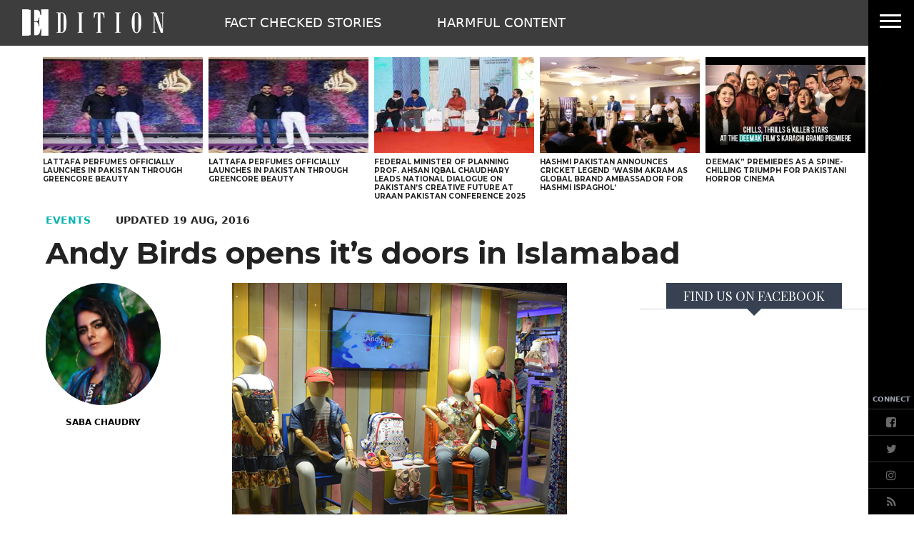

--- FILE ---
content_type: text/html; charset=UTF-8
request_url: https://www.edition.pk/news/1004262/andy-birds-opens-its-doors-in-islamabad
body_size: 16049
content:
<!DOCTYPE html>
<html lang="en">

<head>
        
    <!-- meta -->
    <meta charset="utf-8">
    <meta name="viewport" content="width=device-width,minimum-scale=1,initial-scale=1">
    <!--[if IE]> <meta http-equiv="X-UA-Compatible" content="IE=edge" /> <![endif]-->
    <title>Andy Birds opens it&rsquo;s doors in Islamabad - Edition</title> 
     <meta name='subject' content='Pakistan&rsquo;s premium Beauty and Fashion Blog' /> 
     <meta name='description' content='From babies in beanies to teens in casual boots, Andy Birds offers an exemplary range of kids wear, footwear and accessories to dress up your child for every event.Inspired by the Italian fashion and graffiti-style graphics, the brand is ready to make new' /> 
     <meta property='fb:app_id' content='2561083540834868' />  
     <meta property='og:locale' content='en_US' /> 
     <link rel='canonical' href='https://www.edition.pk/andy-birds-opens-its-doors-in-islamabad/' />  
     <link rel='amphtml' href='https://www.edition.pk/news/amp/1004262' />       
    <meta name='twitter:url' content='https://www.edition.pk/andy-birds-opens-its-doors-in-islamabad/' />  
    <meta name='twitter:title' content='Andy Birds opens it&rsquo;s doors in Islamabad' /> 
    <meta name='twitter:description' content='From babies in beanies to teens in casual boots, Andy Birds offers an exemplary range of kids wear, footwear and accessories to dress up your child for every event.Inspired by the Italian fashion and graffiti-style graphics, the brand is ready to make new' />
    
    <meta property='og:site_name' content='Edition.pk' /> 
    <meta property='og:url' content='https://www.edition.pk/andy-birds-opens-its-doors-in-islamabad/' /> 
    <meta property='og:type' content='article' /> 
    <meta property='og:title' content='Andy Birds opens it&rsquo;s doors in Islamabad' /> 
    <meta property='og:description' content='From babies in beanies to teens in casual boots, Andy Birds offers an exemplary range of kids wear, footwear and accessories to dress up your child for every event.Inspired by the Italian fashion and graffiti-style graphics, the brand is ready to make new' />
    
    
    <meta itemprop='title' content='Andy Birds opens it&rsquo;s doors in Islamabad' /> 
    <meta itemprop='description' content='From babies in beanies to teens in casual boots, Andy Birds offers an exemplary range of kids wear, footwear and accessories to dress up your child for every event.Inspired by the Italian fashion and graffiti-style graphics, the brand is ready to make new' />
    
    <meta name='description' content='From babies in beanies to teens in casual boots, Andy Birds offers an exemplary range of kids wear, footwear and accessories to dress up your child for every event.Inspired by the Italian fashion and graffiti-style graphics, the brand is ready to make new' />
    
     <meta property='twitter:image' content='https://i.edition.pk/wp-content/uploads/2016/07/andy-birds-2.jpg' />
     <meta property='og:image' content='https://i.edition.pk/wp-content/uploads/2016/07/andy-birds-2.jpg' />
     <meta itemprop='image' content='https://i.edition.pk/wp-content/uploads/2016/07/andy-birds-2.jpg' />
     
    <meta property='article:publisher' content='https://www.edition.pk' /> 
    <meta property='article:published_time' content='2016-07-30 02:08:37+05:00' /> 
    <meta property='article:modified_time' content='2016-08-19 02:56:19+05:00' /> 
    <meta property='article:tag' content='Store Launch' />
    <meta property='article:tag' content='Kidswear' />
    <meta property='article:tag' content='Kids Clothing' />
    <meta property='article:tag' content='Islamabad' />
    <meta property='article:tag' content='Events' />
    <meta property='article:tag' content='Children' />
    <meta property='article:tag' content='Andy Birds' />
    
    <meta name='keywords' content='Store Launch,Kidswear,Kids Clothing,Islamabad,Events,Children,Andy Birds' />
    <meta name='news_keywords' content='Store Launch,Kidswear,Kids Clothing,Islamabad,Events,Children,Andy Birds' />
    
    <meta property='article:author' content='https://www.edition.pk/authors/2/saba-chaudry' /> 
    <meta name='author' content='Saba Chaudry' /> 
    
    
    <!-- Google tag (gtag.js) -->
    <script async src="https://www.googletagmanager.com/gtag/js?id=G-W6M5496JZB"></script>
    <script>
        window.dataLayer = window.dataLayer || [];
        window.googletag = window.googletag || {cmd: []};
        function gtag(){dataLayer.push(arguments);}
        gtag('js', new Date());
        gtag('config', 'G-W6M5496JZB', {
           send_page_view: false
       });
    </script>
    <script data-infinite='true'>
        gtag('event', 'page_view', {
            "Categories": ["Home"],"Author": "Saba Chaudry-2","Authors": ["Saba Chaudry-2"],"Tag": ["Store Launch","Kidswear","Kids Clothing","Islamabad","Events","Children","Andy Birds"],"PublishedDate": 1469826517,"UpdatedDate": 1471557379,"ArticleAge": 298693216,"ArticleAgeRanges": "10+ days","ArticleType": "Default","ArticleWordCount": 51,"ArticleWordCountRanges": "200 words",
            "non_interaction": true
        });
    </script>
    
<script type="application/ld+json">
    {"@context":"http://schema.org","@graph":[{"@type":"Organization","@id":"https://www.edition.pk/#organization","logo":"https://www.edition.pk/_img/logo.png","description":"From babies in beanies to teens in casual boots, Andy Birds offers an exemplary range of kids wear, footwear and accessories to dress up your child for every event.Inspired by the Italian fashion and graffiti-style graphics, the brand is ready to make new","name":"Edition.pk","url":"https://www.edition.pk","sameAs":["https://www.facebook.com/edition.pk","https://twitter.com/EditionPK","https://www.instagram.com/edition.pk/"],"potentialAction":{"@type":"SearchAction","target":"https://www.edition.pk/search?cx=016184311056644083324:keklfhubwrv&ie=UTF-8&q={search_term_string}","query-input":"required name=search_term_string"},"address":{"@type":"PostalAddress","addressLocality":"Karachi","addressRegion":"Sindh","addressCountry":"PK"}}]}
</script>    <script type="application/ld+json">
        {"@context":"http://schema.org","@type":"NewsArticle","url":"https://www.edition.pk","publisher":{"@context":"http://schema.org","@type":"Organization","name":"Edition.pk","url":"https://www.edition.pk","sameAs":["https://www.facebook.com/edition.pk","https://twitter.com/EditionPK","https://www.instagram.com/edition.pk/"],"logo":{"@context":"http://schema.org","@type":"ImageObject","url":"https://www.edition.pk/_img/logo.png"}},"copyrightYear":"2026","image":[],"mainEntityOfPage":"https://www.edition.pk/andy-birds-opens-its-doors-in-islamabad/","headline":"Andy Birds opens it&rsquo;s doors in Islamabad","description":"From babies in beanies to teens in casual boots, Andy Birds offers an exemplary range of kids wear, footwear and accessories to dress up your child for every event.Inspired by the Italian fashion and graffiti-style graphics, the brand is ready to make new","datePublished":"2016-07-30T02:08:37+05:00","dateModified":"2016-08-19T02:56:19+05:00","author":[{"@context":"http://schema.org","@type":"Person","name":"Saba Chaudry","url":"https://www.edition.pk/authors/2/saba-chaudry"}]}
    </script>        <!-- - - - - start:counters - - - - -->
            <script type='text/javascript' data-infinite='true'>
                function runMyCounter() {
                    Counter.count([{"news":1004262},{"parent":"Events"},{"parent":"Home"},{"child":"Events.Islamabad"},{"child":"Events.Karachi"},{"child":"Events.Lahore"},{"child":"Events.Others"},{"tag":"andy-birds"},{"tag":"children"},{"tag":"events"},{"tag":"islamabad"},{"tag":"kids-clothing"},{"tag":"kidswear"},{"tag":"store-launch"},{"author":2},{"editor":0}]);
                }

                // Check the document's state
                if (document.readyState === "interactive" || document.readyState === "complete") {
                    // If already loaded, run it now
                    runMyCounter();
                } else {
                    // Otherwise, wait for the event
                    document.addEventListener("DOMContentLoaded", runMyCounter);
                }
            </script>
        <!-- - - - - end:counters - - - - -->
                
    <style type='text/css'>
    /* CRITICALCSS */
    @charset "UTF-8";@font-face{font-family:Montserrat;font-style:normal;font-weight:400;src:url(https://fonts.gstatic.com/s/montserrat/v30/JTUHjIg1_i6t8kCHKm4532VJOt5-QNFgpCtr6Hw5aX8.ttf) format('truetype')}@font-face{font-family:Montserrat;font-style:normal;font-weight:700;src:url(https://fonts.gstatic.com/s/montserrat/v30/JTUHjIg1_i6t8kCHKm4532VJOt5-QNFgpCuM73w5aX8.ttf) format('truetype')}@font-face{font-family:'Open Sans';font-style:normal;font-weight:400;font-stretch:normal;src:url(https://fonts.gstatic.com/s/opensans/v43/memSYaGs126MiZpBA-UvWbX2vVnXBbObj2OVZyOOSr4dVJWUgsjZ0B4gaVc.ttf) format('truetype')}@font-face{font-family:'Open Sans';font-style:normal;font-weight:700;font-stretch:normal;src:url(https://fonts.gstatic.com/s/opensans/v43/memSYaGs126MiZpBA-UvWbX2vVnXBbObj2OVZyOOSr4dVJWUgsg-1x4gaVc.ttf) format('truetype')}@font-face{font-family:'PT Serif';font-style:italic;font-weight:400;src:url(https://fonts.gstatic.com/s/ptserif/v18/EJRTQgYoZZY2vCFuvAFT_r21dw.ttf) format('truetype')}@font-face{font-family:'PT Serif';font-style:italic;font-weight:700;src:url(https://fonts.gstatic.com/s/ptserif/v18/EJRQQgYoZZY2vCFuvAFT9gaQZynfpQ.ttf) format('truetype')}@font-face{font-family:'PT Serif';font-style:normal;font-weight:400;src:url(https://fonts.gstatic.com/s/ptserif/v18/EJRVQgYoZZY2vCFuvAFWzro.ttf) format('truetype')}@font-face{font-family:'PT Serif';font-style:normal;font-weight:700;src:url(https://fonts.gstatic.com/s/ptserif/v18/EJRSQgYoZZY2vCFuvAnt66qSVy4.ttf) format('truetype')}@font-face{font-family:'Playfair Display';font-style:italic;font-weight:400;src:url(https://fonts.gstatic.com/s/playfairdisplay/v39/nuFRD-vYSZviVYUb_rj3ij__anPXDTnCjmHKM4nYO7KN_qiTXtHA_A.ttf) format('truetype')}@font-face{font-family:'Playfair Display';font-style:italic;font-weight:700;src:url(https://fonts.gstatic.com/s/playfairdisplay/v39/nuFRD-vYSZviVYUb_rj3ij__anPXDTnCjmHKM4nYO7KN_k-UXtHA_A.ttf) format('truetype')}@font-face{font-family:'Playfair Display';font-style:normal;font-weight:400;src:url(https://fonts.gstatic.com/s/playfairdisplay/v39/nuFvD-vYSZviVYUb_rj3ij__anPXJzDwcbmjWBN2PKdFvXDXbtY.ttf) format('truetype')}@font-face{font-family:'Playfair Display';font-style:normal;font-weight:700;src:url(https://fonts.gstatic.com/s/playfairdisplay/v39/nuFvD-vYSZviVYUb_rj3ij__anPXJzDwcbmjWBN2PKeiunDXbtY.ttf) format('truetype')}@font-face{font-family:FontAwesome;src:url('https://maxcdn.bootstrapcdn.com/font-awesome/4.7.0/fonts/fontawesome-webfont.eot?v=4.7.0');src:url('https://maxcdn.bootstrapcdn.com/font-awesome/4.7.0/fonts/fontawesome-webfont.eot?#iefix&v=4.7.0') format('embedded-opentype'),url('https://maxcdn.bootstrapcdn.com/font-awesome/4.7.0/fonts/fontawesome-webfont.woff2?v=4.7.0') format('woff2'),url('https://maxcdn.bootstrapcdn.com/font-awesome/4.7.0/fonts/fontawesome-webfont.woff?v=4.7.0') format('woff'),url('https://maxcdn.bootstrapcdn.com/font-awesome/4.7.0/fonts/fontawesome-webfont.ttf?v=4.7.0') format('truetype'),url('https://maxcdn.bootstrapcdn.com/font-awesome/4.7.0/fonts/fontawesome-webfont.svg?v=4.7.0#fontawesomeregular') format('svg');font-weight:400;font-style:normal}@font-face{font-family:NafeesNaksh;font-style:normal;font-weight:400;unicode-range:U+06??,U+0750-077f,U+fb50-fdff,U+fe70-feff;src:url(https://cdn.jsdelivr.net/npm/urdu-web-fonts@1.0.3/Nafees-Web-Naskh/fonts/Nafees-Web-Naskh.woff) format("woff")}.bottom-3\.5{bottom:.875rem}.float-none{float:none}.h-8{height:2rem}.h-full{height:100%}.w-4{width:1rem}.rounded-sm{border-radius:.125rem}.bg-center{background-position:50%}.opacity-100{opacity:1}.opacity-75{opacity:.75}.filter{filter:var(--tw-blur) var(--tw-brightness) var(--tw-contrast) var(--tw-grayscale) var(--tw-hue-rotate) var(--tw-invert) var(--tw-saturate) var(--tw-sepia) var(--tw-drop-shadow)}.text-gray-777{color:#777}.font-pt{font-family:"PT Serif",sans-serif}.template--default .social--icon{filter:grayscale(0);-webkit-filter:grayscale(0)}.template--default .social--icon img{height:40px;width:40px;max-width:inherit;border-radius:.125rem}.template--default .social--icon+.social--icon{margin-left:20px}.fa-share-square-o:before{content:"\f045"}.fa-facebook:before{content:"\f09a"}.fa-pinterest:before{content:"\f0d2"}.invisible{visibility:hidden}.h-10{height:2.5rem}.w-10{width:2.5rem}.-translate-x-40{--tw-translate-x:-10rem}.-translate-x-40{transform:translate(var(--tw-translate-x),var(--tw-translate-y)) rotate(var(--tw-rotate)) skewX(var(--tw-skew-x)) skewY(var(--tw-skew-y)) scaleX(var(--tw-scale-x)) scaleY(var(--tw-scale-y))}.p-0\.5{padding:.125rem}.text-left{text-align:left}.text-6{font-size:1.5rem}.social__item--fb{background:#3e64ad}.social__item--twitter{background:#58ccff}.social__item--pin{background:#de010d}.media--left{float:left;clear:left;margin-right:0}.float-left{float:left}.ml-1\.75{margin-left:.4375rem}.mr-1\.75{margin-right:.4375rem}.mt-1\.75{margin-top:.4375rem}.w-1\/6{width:16.666667%}.border-l{border-left-width:1px}.border-gray-200{border-color:var(--gray-200,#e5e7eb)}.pb-3\.75{padding-bottom:.9375rem}.pl-1\.75{padding-left:.4375rem}.font-opensans{font-family:Open Sans,Arial Bold,ui-sans-serif,system-ui,sans-serif,Apple Color Emoji,Segoe UI Emoji,Segoe UI Symbol,Noto Color Emoji}.text-3{font-size:.75rem}.tracking-wider{letter-spacing:.05em}@media (min-width:720px){.media--left{padding-right:.5rem}}@media (min-width:960px){.md\:float-none{float:none}.md\:ml-0{margin-left:0}.md\:mr-7{margin-right:1.75rem}.md\:mt-0{margin-top:0}.md\:block{display:block}.md\:flex{display:flex}.md\:hidden{display:none}.md\:w-3\/10{width:30%}.md\:w-full{width:100%}.md\:flex-row{flex-direction:row}.md\:flex-col{flex-direction:column}.md\:px-7\.5{padding-left:1.875rem;padding-right:1.875rem}.md\:pr-2{padding-right:.5rem}.md\:text-3{font-size:.75rem}}@media (max-width:720px){.box .media--left{float:none;margin-right:0}.box .media--left.float-left{float:left;margin-right:.5rem}}.fa{display:inline-block;font:14px/1 FontAwesome;font-size:inherit;text-rendering:auto;-webkit-font-smoothing:antialiased;-moz-osx-font-smoothing:grayscale}.fa-facebook-square:before{content:"\f082"}.fa-twitter:before{content:"\f099"}.fa-rss:before{content:"\f09e"}.fa-angle-up:before{content:"\f106"}.fa-instagram:before{content:"\f16d"}*,:after,:before{--tw-border-spacing-x:0;--tw-border-spacing-y:0;--tw-translate-x:0;--tw-translate-y:0;--tw-rotate:0;--tw-skew-x:0;--tw-skew-y:0;--tw-scale-x:1;--tw-scale-y:1;--tw-pan-x: ;--tw-pan-y: ;--tw-pinch-zoom: ;--tw-scroll-snap-strictness:proximity;--tw-gradient-from-position: ;--tw-gradient-via-position: ;--tw-gradient-to-position: ;--tw-ordinal: ;--tw-slashed-zero: ;--tw-numeric-figure: ;--tw-numeric-spacing: ;--tw-numeric-fraction: ;--tw-ring-inset: ;--tw-ring-offset-width:0px;--tw-ring-offset-color:#fff;--tw-ring-color:rgba(147,197,253,0.5);--tw-ring-offset-shadow:0 0 transparent;--tw-ring-shadow:0 0 transparent;--tw-shadow:0 0 transparent;--tw-shadow-colored:0 0 transparent;--tw-blur: ;--tw-brightness: ;--tw-contrast: ;--tw-grayscale: ;--tw-hue-rotate: ;--tw-invert: ;--tw-saturate: ;--tw-sepia: ;--tw-drop-shadow: ;--tw-backdrop-blur: ;--tw-backdrop-brightness: ;--tw-backdrop-contrast: ;--tw-backdrop-grayscale: ;--tw-backdrop-hue-rotate: ;--tw-backdrop-invert: ;--tw-backdrop-opacity: ;--tw-backdrop-saturate: ;--tw-backdrop-sepia: ;--tw-contain-size: ;--tw-contain-layout: ;--tw-contain-paint: ;--tw-contain-style: }::-webkit-backdrop{--tw-border-spacing-x:0;--tw-border-spacing-y:0;--tw-translate-x:0;--tw-translate-y:0;--tw-rotate:0;--tw-skew-x:0;--tw-skew-y:0;--tw-scale-x:1;--tw-scale-y:1;--tw-pan-x: ;--tw-pan-y: ;--tw-pinch-zoom: ;--tw-scroll-snap-strictness:proximity;--tw-gradient-from-position: ;--tw-gradient-via-position: ;--tw-gradient-to-position: ;--tw-ordinal: ;--tw-slashed-zero: ;--tw-numeric-figure: ;--tw-numeric-spacing: ;--tw-numeric-fraction: ;--tw-ring-inset: ;--tw-ring-offset-width:0px;--tw-ring-offset-color:#fff;--tw-ring-color:rgba(147,197,253,0.5);--tw-ring-offset-shadow:0 0 transparent;--tw-ring-shadow:0 0 transparent;--tw-shadow:0 0 transparent;--tw-shadow-colored:0 0 transparent;--tw-blur: ;--tw-brightness: ;--tw-contrast: ;--tw-grayscale: ;--tw-hue-rotate: ;--tw-invert: ;--tw-saturate: ;--tw-sepia: ;--tw-drop-shadow: ;--tw-backdrop-blur: ;--tw-backdrop-brightness: ;--tw-backdrop-contrast: ;--tw-backdrop-grayscale: ;--tw-backdrop-hue-rotate: ;--tw-backdrop-invert: ;--tw-backdrop-opacity: ;--tw-backdrop-saturate: ;--tw-backdrop-sepia: ;--tw-contain-size: ;--tw-contain-layout: ;--tw-contain-paint: ;--tw-contain-style: }::backdrop{--tw-border-spacing-x:0;--tw-border-spacing-y:0;--tw-translate-x:0;--tw-translate-y:0;--tw-rotate:0;--tw-skew-x:0;--tw-skew-y:0;--tw-scale-x:1;--tw-scale-y:1;--tw-pan-x: ;--tw-pan-y: ;--tw-pinch-zoom: ;--tw-scroll-snap-strictness:proximity;--tw-gradient-from-position: ;--tw-gradient-via-position: ;--tw-gradient-to-position: ;--tw-ordinal: ;--tw-slashed-zero: ;--tw-numeric-figure: ;--tw-numeric-spacing: ;--tw-numeric-fraction: ;--tw-ring-inset: ;--tw-ring-offset-width:0px;--tw-ring-offset-color:#fff;--tw-ring-color:rgba(147,197,253,0.5);--tw-ring-offset-shadow:0 0 transparent;--tw-ring-shadow:0 0 transparent;--tw-shadow:0 0 transparent;--tw-shadow-colored:0 0 transparent;--tw-blur: ;--tw-brightness: ;--tw-contrast: ;--tw-grayscale: ;--tw-hue-rotate: ;--tw-invert: ;--tw-saturate: ;--tw-sepia: ;--tw-drop-shadow: ;--tw-backdrop-blur: ;--tw-backdrop-brightness: ;--tw-backdrop-contrast: ;--tw-backdrop-grayscale: ;--tw-backdrop-hue-rotate: ;--tw-backdrop-invert: ;--tw-backdrop-opacity: ;--tw-backdrop-saturate: ;--tw-backdrop-sepia: ;--tw-contain-size: ;--tw-contain-layout: ;--tw-contain-paint: ;--tw-contain-style: }*,:after,:before{box-sizing:border-box;border:0 solid var(--gray-200,#e5e7eb)}:after,:before{--tw-content:""}:host,html{line-height:1.5;-webkit-text-size-adjust:100%;-moz-tab-size:4;-o-tab-size:4;tab-size:4;font-family:NafeesNaksh,ui-sans-serif,system-ui,sans-serif,Apple Color Emoji,Segoe UI Emoji,Segoe UI Symbol,Noto Color Emoji;font-feature-settings:normal;font-variation-settings:normal}body{margin:0;line-height:inherit}h2{font-size:inherit;font-weight:inherit}a{color:inherit;text-decoration:inherit}button,input{font-family:inherit;font-feature-settings:inherit;font-variation-settings:inherit;font-size:100%;font-weight:inherit;line-height:inherit;letter-spacing:inherit;color:inherit;margin:0;padding:0}button{text-transform:none}button{-webkit-appearance:button;background-color:transparent;background-image:none}:-moz-focusring{outline:auto}:-moz-ui-invalid{box-shadow:none}::-webkit-inner-spin-button,::-webkit-outer-spin-button{height:auto}::-webkit-search-decoration{-webkit-appearance:none}::-webkit-file-upload-button{-webkit-appearance:button;font:inherit}figure,h2{margin:0}input::-moz-placeholder{opacity:1;color:var(--gray-400,#9fa6b2)}input:-ms-input-placeholder{opacity:1;color:var(--gray-400,#9fa6b2)}iframe,img,svg{display:block;vertical-align:middle}img{max-width:100%;height:auto}[type=text]{-webkit-appearance:none;-moz-appearance:none;appearance:none;background-color:#fff;border-color:var(--gray-500,#6b7280);border-width:1px;border-radius:0;padding:.5rem .75rem;font-size:1rem;line-height:1.5rem;--tw-shadow:0 0 transparent}input::-moz-placeholder{color:var(--gray-500,#6b7280);opacity:1}input:-ms-input-placeholder{color:var(--gray-500,#6b7280);opacity:1}::-webkit-datetime-edit-fields-wrapper{padding:0}::-webkit-date-and-time-value{min-height:1.5em;text-align:inherit}::-webkit-datetime-edit{display:inline-flex}::-webkit-datetime-edit,::-webkit-datetime-edit-day-field,::-webkit-datetime-edit-hour-field,::-webkit-datetime-edit-meridiem-field,::-webkit-datetime-edit-millisecond-field,::-webkit-datetime-edit-minute-field,::-webkit-datetime-edit-month-field,::-webkit-datetime-edit-second-field,::-webkit-datetime-edit-year-field{padding-top:0;padding-bottom:0}.container{width:100%}@media (min-width:720px){.container{max-width:720px}}@media (min-width:960px){.container{max-width:960px}}@media (min-width:1280px){.container{max-width:1280px}}.container{margin-left:auto;margin-right:auto;padding-left:.5rem;padding-right:.5rem}@media (min-width:960px){.container{margin-left:auto;margin-right:auto;padding-left:1rem;padding-right:1rem}}figure.media{position:relative;clear:both;max-width:100%;overflow:hidden}.media__item{position:relative;display:block;text-align:center;padding:0 0 60%}.media__item img{position:absolute;top:0;right:0;bottom:0;left:0;margin:auto;max-height:100%;max-width:100%}.media--fill img{height:100%;width:100%}img:-moz-loading{visibility:hidden}.fixed{position:fixed}.absolute{position:absolute}.relative{position:relative}.-bottom-2\.5{bottom:-.625rem}.bottom-0{bottom:0}.left-0{left:0}.left-3\.5{left:.875rem}.left-4{left:1rem}.top-0{top:0}.top-5{top:1.25rem}.top-7{top:1.75rem}.top-9{top:2.25rem}.z-10{z-index:10}.z-20{z-index:20}.mx-auto{margin-left:auto;margin-right:auto}.-mt-1{margin-top:-.25rem}.-mt-20{margin-top:-5rem}.mb-0{margin-bottom:0}.mb-1\.75{margin-bottom:.4375rem}.mb-10{margin-bottom:2.5rem}.mb-2{margin-bottom:.5rem}.mb-3\.75{margin-bottom:.9375rem}.mb-4{margin-bottom:1rem}.mb-7\.5{margin-bottom:1.875rem}.ml-0{margin-left:0}.ml-3\.75{margin-left:.9375rem}.ml-7\.5{margin-left:1.875rem}.ml-8{margin-left:2rem}.mr-7\.5{margin-right:1.875rem}.block{display:block}.inline-block{display:inline-block}.inline{display:inline}.flex{display:flex}.inline-flex{display:inline-flex}.flow-root{display:flow-root}.grid{display:grid}.hidden{display:none}.h-16{height:4rem}.h-5{height:1.25rem}.h-6{height:1.5rem}.h-screen{height:100vh}.w-1\/2{width:50%}.w-16{width:4rem}.w-2\/3{width:66.666667%}.w-48{width:12rem}.w-6{width:1.5rem}.w-7\.5{width:1.875rem}.w-72{width:18rem}.w-80{width:20rem}.w-full{width:100%}.max-w-full{max-width:100%}.max-w-none{max-width:none}.flex-shrink-0{flex-shrink:0}.translate-y-16{--tw-translate-y:4rem}.rotate-0,.translate-y-16{transform:translate(var(--tw-translate-x),var(--tw-translate-y)) rotate(var(--tw-rotate)) skewX(var(--tw-skew-x)) skewY(var(--tw-skew-y)) scaleX(var(--tw-scale-x)) scaleY(var(--tw-scale-y))}.rotate-0{--tw-rotate:0deg}.transform{transform:translate(var(--tw-translate-x),var(--tw-translate-y)) rotate(var(--tw-rotate)) skewX(var(--tw-skew-x)) skewY(var(--tw-skew-y)) scaleX(var(--tw-scale-x)) scaleY(var(--tw-scale-y))}.flex-row{flex-direction:row}.flex-col{flex-direction:column}.items-center{align-items:center}.justify-start{justify-content:flex-start}.justify-center{justify-content:center}.overflow-hidden{overflow:hidden}.overflow-x-hidden{overflow-x:hidden}.overflow-y-hidden{overflow-y:hidden}.whitespace-nowrap{white-space:nowrap}.rounded{border-radius:.25rem}.rounded-full{border-radius:9999px}.rounded-none{border-radius:0}.border{border-width:1px}.border-b{border-bottom-width:1px}.border-b-0{border-bottom-width:0}.border-t{border-top-width:1px}.border-solid{border-style:solid}.border-gray-300{border-color:var(--gray-300,#d2d6dc)}.border-t-gray-700{border-top-color:var(--gray-700,#374151)}.bg-black{background-color:var(--black,#000)}.bg-gray-200{background-color:var(--gray-200,#e5e7eb)}.bg-gray-700{background-color:var(--gray-700,#374151)}.bg-white{background-color:var(--white,#fff)}.p-1{padding:.25rem}.p-2\.5{padding:.625rem}.p-3\.5{padding:.875rem}.p-3\.75{padding:.9375rem}.px-0{padding-left:0;padding-right:0}.px-1{padding-left:.25rem;padding-right:.25rem}.px-2{padding-left:.5rem;padding-right:.5rem}.px-3{padding-left:.75rem;padding-right:.75rem}.px-5{padding-left:1.25rem;padding-right:1.25rem}.px-6{padding-left:1.5rem;padding-right:1.5rem}.py-1\.75{padding-top:.4375rem;padding-bottom:.4375rem}.py-3{padding-top:.75rem;padding-bottom:.75rem}.py-3\.5{padding-top:.875rem;padding-bottom:.875rem}.pb-4{padding-bottom:1rem}.pl-16{padding-left:4rem}.pt-0\.5{padding-top:.125rem}.pt-2{padding-top:.5rem}.pt-20{padding-top:5rem}.pt-3\.75{padding-top:.9375rem}.text-center{text-align:center}.align-middle{vertical-align:middle}.font-playfair-display{font-family:Playfair Display,ui-serif,Georgia,Cambria,Times New Roman,Times,serif}.text-12{font-size:3rem}.text-2\.5{font-size:.625rem}.text-3\.5{font-size:.875rem}.text-4{font-size:1rem}.text-4\.5{font-size:1.125rem}.text-5{font-size:1.25rem}.text-7{font-size:1.75rem}.font-bold{font-weight:700}.font-normal{font-weight:400}.font-semibold{font-weight:600}.uppercase{text-transform:uppercase}.leading-none{line-height:1}.leading-tight{line-height:1.25}.text-gray-400{color:var(--gray-400,#9fa6b2)}.text-gray-500{color:var(--gray-500,#6b7280)}.text-white{color:var(--white,#fff)}.outline-none{outline:transparent solid 2px;outline-offset:2px}@media (min-width:720px){.sm\:mb-3\.75{margin-bottom:.9375rem}.sm\:mr-16{margin-right:4rem}.sm\:block{display:block}.sm\:grid{display:grid}.sm\:h-screen{height:100vh}.sm\:w-full{width:100%}.sm\:grid-cols-5{grid-template-columns:repeat(5,minmax(0,1fr))}.sm\:gap-2{gap:.5rem}.sm\:px-7\.5{padding-left:1.875rem;padding-right:1.875rem}.sm\:pb-1\.75{padding-bottom:.4375rem}.sm\:pr-10{padding-right:2.5rem}.sm\:text-10\.5{font-size:2.625rem}.-sm\:top-17{top:-68px}.mast{grid-template-columns:230px 1fr}.js-nav{grid-template-columns:1fr 60px}}@media (min-width:960px){.md\:float-none{float:none}.md\:ml-0{margin-left:0}.md\:mr-7{margin-right:1.75rem}.md\:mt-0{margin-top:0}.md\:block{display:block}.md\:flex{display:flex}.md\:hidden{display:none}.md\:w-full{width:100%}.md\:flex-row{flex-direction:row}.md\:flex-col{flex-direction:column}.md\:px-7\.5{padding-left:1.875rem;padding-right:1.875rem}.md\:pr-2{padding-right:.5rem}.md\:text-3{font-size:.75rem}}@media (min-width:1280px){.lg\:block{display:block}}.h-0\.75{height:3px}.opacity-95{opacity:.95}.border-t-10{border-top-width:10px}.border-r-10{border-right-width:10px}.border-l-10{border-left-width:10px}.border-r-transparent{border-right-color:transparent}.border-b-transparent{border-bottom-color:transparent}.border-l-transparent{border-left-color:transparent}.border-t-gray-700{border-top-color:#374151}.border-black-333{border-color:#333}.border-black-444{border-color:#444}.text-black-222{color:#222}.text-black-444{color:#444}.text-black-600{color:#6a6a6a}.text-gray-500{color:#ddd}.text-customGreen-100{color:#07b5b3}.bg-black-333{background-color:#333}.bg-black-555{background-color:#555}.font-montserrat{font-family:Montserrat,sans-serif}.nknav{right:-288px}
    </style>
    <link as='style' rel='preload'  href='https://www.edition.pk/_css/newskit.20260114111002.css' media='all' onload="this.onload=null;this.rel='stylesheet'">
    <noscript><link rel='stylesheet'  href='https://www.edition.pk/_css/newskit.20260114111002.css' media='all'></noscript>

    <link as='style' rel='preload'  href='https://www.edition.pk/_css/shame.20251128113722.css?id=bf9b73f8' media='all' onload="this.onload=null;this.rel='stylesheet'">
    <noscript><link rel='stylesheet'  href='https://www.edition.pk/_css/shame.20251128113722.css?id=bf9b73f8' media='all'></noscript>

    <link as='style' rel='preload'  href='https://www.edition.pk/_css/print.20251001142906.css' media='print' onload="this.onload=null;this.rel='stylesheet'">
    <noscript><link rel='stylesheet'  href='https://www.edition.pk/_css/print.20251001142906.css' media='print'></noscript>

    <link as='style' rel='preload'  href='https://fonts.googleapis.com/css?family=Montserrat:400,700|Open+Sans:400,700|PT+Serif:400,400i,700,700i|Playfair+Display:400,400i,700,700i' media='all' onload="this.onload=null;this.rel='stylesheet'">
    <noscript><link rel='stylesheet'  href='https://fonts.googleapis.com/css?family=Montserrat:400,700|Open+Sans:400,700|PT+Serif:400,400i,700,700i|Playfair+Display:400,400i,700,700i' media='all'></noscript>

    <link as='style' rel='preload'  href='https://maxcdn.bootstrapcdn.com/font-awesome/4.7.0/css/font-awesome.min.css' media='all' onload="this.onload=null;this.rel='stylesheet'">
    <noscript><link rel='stylesheet'  href='https://maxcdn.bootstrapcdn.com/font-awesome/4.7.0/css/font-awesome.min.css' media='all'></noscript>

    <script  src='https://cdnjs.cloudflare.com/ajax/libs/jquery/3.6.0/jquery.min.js' defer='true'></script>
    <script  src='https://www.edition.pk/_js/all.20260113191223.js?id=b1ab7cda' defer='true'></script>
    
    <link rel='dns-prefetch  preconnect' href='//i.edition.pk'>
    <link rel='dns-prefetch  preconnect' href='//fonts.gstatic.com' crossorigin>
    <link rel='dns-prefetch  preconnect' href='//fonts.googleapis.com'>
    <link rel='dns-prefetch  preconnect' href='//maxcdn.bootstrapcdn.com'>
    <link rel='dns-prefetch  preconnect' href='//cdnjs.cloudflare.com'></head>

<body class="ar-8  article  template--default">
    <header>
        <div id="mast" class="h-16 fixed overflow-hidden w-full mast z-20 sm:grid flex flex-row items-center opacity-95 bg-black-333 top-0 -sm:top-17 ease-in-out duration-500">
    <a href="/" title="Edition PK" class="">
        <img class=" ml-7.5 max-w-none" width="200" height="60" src="/_img/logo.png" alt="Edition Logo">
        <span class="hidden">Edition PK</span>
    </a>
    <div class="hidden sm:block">
        <nav class="native-hidden leading-none relative grid js-nav ">
    <div class="js-nav-items ml-8 overflow-hidden w-full justify-start items-center whitespace-nowrap">
                    <a title='Fact Checked Stories' href='/fact-checked-stories' class='text-white py-3 ml-8 uppercase text-4.5 px-5'>
                Fact Checked Stories            </a>
                        <a title='Harmful Content' href='/harmful-content' class='text-white py-3 ml-8 uppercase text-4.5 px-5'>
                Harmful Content            </a>
                </div>

    <div class="flex items-center relative text-white">
        <div class="js-nav-sandwich -mt-20">
            <button class="">
                <svg id="navopen" class="block h-6 w-6" stroke="currentColor" fill="none" viewBox="0 0 24 24">
                    <path stroke-linecap="round" stroke-linejoin="round" stroke-width="2" d="M4 6h16M4 12h16M4 18h16"></path>
                </svg>
                <svg id="navclose" class="hidden h-6 w-6" stroke="currentColor" fill="none" viewBox="0 0 24 24">
                    <path stroke-linecap="round" stroke-linejoin="round" stroke-width="2" d="M6 18L18 6M6 6l12 12"></path>
                </svg>
            </button>
        </div>

        <div class="js-nav-dropdown hidden" id="nav-dropdown">
                            <a title='Fact Checked Stories' href='/fact-checked-stories' class='text-white uppercase text-4.5 py-3 px-5'>
                    Fact Checked Stories                </a>
                                <a title='Harmful Content' href='/harmful-content' class='text-white uppercase text-4.5 py-3 px-5'>
                    Harmful Content                </a>
                        </div>
    </div>
</nav>
    </div>
</div>
    </header><div class="sm:mr-16">
    <div id="" class="nknav top-0 block bg-black fixed pl-16 z-100 overflow-y-hidden h-16 sm:h-screen">
        <div class="js-nknav-toggler bg-black absolute top-0 left-0 text-white z-10 w-16 h-16 cursor-pointer overflow-hidden">
            <span class="bg-white block absolute left-4 w-7.5 h-0.75 rotate-0 ease-in-out duration-1000 top-5"></span>
            <span class="bg-white block absolute left-4 w-7.5 h-0.75 rotate-0 ease-in-out duration-1000 top-7"></span>
            <span class="bg-white block absolute left-4 w-7.5 h-0.75 rotate-0 ease-in-out duration-1000 top-7"></span>
            <span class="bg-white block absolute left-4 w-7.5 h-0.75 rotate-0 ease-in-out duration-1000 top-9"></span>
        </div>
        <div class="nknav__wrapper absolute left-0 bottom-0 w-16 transform translate-y-16 ease-in-out duration-500">
            <span class="nknav__header text-gray-400 uppercase text-2.5 leading-none font-semibold mb-2 inline-block text-center w-full">Connect</span>
            <nav class="nknav__social overflow-hidden w-full ml-0 flex flex-col">
                <a class="flex" href="https://www.facebook.com/edition.pk" alt="Facebook" target="_blank">
                    <span class="inline-block w-full text-center overflow-hidden cursor-pointer text-black-600 border-t border-black-333 hover:text-white hover:fb-soc">
                        <i class="fa fa-facebook-square fa-2 text-5 p-2.5"></i>
                    </span>
                </a>
                <a class="flex" href="https://twitter.com/EditionPK" alt="Twitter" target="_blank">
                    <span class="inline-block w-full text-center overflow-hidden cursor-pointer text-black-600 border-t border-black-333 hover:text-white hover:twit-soc">
                        <i class="fa fa-twitter fa-2 text-5 p-2.5"></i>
                    </span>
                </a>
                <a class="flex" href="https://www.instagram.com/edition.pk/" alt="Instagram" target="_blank">
                    <span class="inline-block w-full text-center overflow-hidden cursor-pointer text-black-600 border-t border-black-333 hover:text-white hover:inst-soc">
                        <i class="fa fa-instagram fa-2 text-5 p-2.5"></i>
                    </span>
                </a>
                <a class="flex" href="https://www.edition.pk/feed/rss/" target="_blank">
                    <span class="inline-block w-full text-center overflow-hidden cursor-pointer text-black-600 border-t border-black-333 hover:text-white hover:rss-soc">
                        <i class="fa fa-rss fa-2 text-5 p-2.5"></i>
                    </span>
                </a>
            </nav>
            <div class="nknav__go-to-top bg-white cursor-pointer overflow-hidden w-16 h-16 relative"  id='go-to-top'>
                <i class="fa fa-angle-up fa-3 absolute text-12 left-3.5 top-0 text-black-444 -mt-1"></i>
                <span class="absolute left-3.5 bottom-3.5 font-semibold text-black-444 text-2.5 uppercase">To Top</span>
            </div>
        </div>
        <div class="search__container w-full py-3.5 px-3 h-15">
            
<div class='search-box '>
  <form accept-charset="utf-8" class="form-vertical" method="GET" action="https://www.edition.pk/search">  <input type="hidden" name="cx" value="016184311056644083324:keklfhubwrv">  <input type="hidden" name="cof" value="FORID:10">  <input type="hidden" name="ie" value="UTF-8">  <div class="form-group required"><input class="search  w-2/3  p-1 bg-gray-200 border-gray-300 border outline-none rounded outline-none rounded-none w-full p-3.75 bg-black-555 font-normal h-5 p-3.5 text-2.5 leading-none text-gray-500 uppercase form-control" data-remember="false" placeholder="Search" required id="q" type="text" name="q" value=""></div>  </form></div>        </div>
        <div class="nknav__menu h-screen p-3.5 bg-black-333 w-72">
                            <a title='Our Team' href='/authors' class='text-white py-3.5 text-4 leading-none  flex uppercase'>
                    Our Team                </a>
                                <a title='Contact Us' href='/contact-us' class='text-white py-3.5 text-4 leading-none border-t border-black-444 flex uppercase'>
                    Contact Us                </a>
                        
        </div>
    </div>
</div>

<div class="container mx-auto max-w-full px-2 sm:px-7.5 pt-20">
    
<div class="flex flex-col mx-auto px-0 md:px-7.5">
    <div id="articles" class="articles" hx-replace-url="true" hx-indicator="#indicator">
        <div class="hidden sm:grid sm:grid-cols-5 sm:gap-2 sm:mb-3.75 sm:pr-10 md:pr-2">
        
<!-- - - - article - - - -->
    <article class='story relative overflow-hidden box    ' data-id='1016310' id='1016310' data-layout='story' data-tags=''>

    <!-- box/image -->
    <figure class='media            sm:w-full  w-full  mb-1.75      ' >
        <div class='media__item  overflow-hidden bg-black        '><a title="Lattafa Perfumes Officially Launches in Pakistan Through Greencore Beauty" href="https://www.edition.pk/news/1016310/lattafa-perfumes-officially-launches-in-pakistan-through-greencore-beauty" target="_self"><picture><img  width="1280" height="1280"  src="https://i.edition.pk/thumbnail/2025/10/68e61dcf50b2f.jpg"  alt="Lattafa Perfumes Officially Launches in Pakistan Through Greencore Beauty" title="Lattafa Perfumes Officially Launches in Pakistan Through Greencore Beauty"  /></picture></a></div>        
    </figure>

    <!-- box/title cap -->
    <h2 dir='auto' data-layout='story' data-id='1016310'  class='story__title      uppercase  text-2.5 font-bold font-montserrat leading-tight text-black-222 hover:text-gray-999    '><a  href='https://www.edition.pk/news/1016310/lattafa-perfumes-officially-launches-in-pakistan-through-greencore-beauty'  class='story__link  '>Lattafa Perfumes Officially Launches in Pakistan Through Greencore Beauty
</a></h2>
</article>
    <!-- - - - /article - - - -->    
<!-- - - - article - - - -->
    <article class='story relative overflow-hidden box    ' data-id='1016309' id='1016309' data-layout='story' data-tags=''>

    <!-- box/image -->
    <figure class='media            sm:w-full  w-full  mb-1.75      ' >
        <div class='media__item  overflow-hidden bg-black        '><a title="Lattafa Perfumes Officially Launches in Pakistan Through Greencore Beauty" href="https://www.edition.pk/news/1016309/lattafa-perfumes-officially-launches-in-pakistan-through-greencore-beauty" target="_self"><picture><img  width="1280" height="1280"  src="https://i.edition.pk/thumbnail/2025/10/68e61dcf50b2f.jpg"  alt="Lattafa Perfumes Officially Launches in Pakistan Through Greencore Beauty" title="Lattafa Perfumes Officially Launches in Pakistan Through Greencore Beauty"  /></picture></a></div>        
    </figure>

    <!-- box/title cap -->
    <h2 dir='auto' data-layout='story' data-id='1016309'  class='story__title      uppercase  text-2.5 font-bold font-montserrat leading-tight text-black-222 hover:text-gray-999    '><a  href='https://www.edition.pk/news/1016309/lattafa-perfumes-officially-launches-in-pakistan-through-greencore-beauty'  class='story__link  '>Lattafa Perfumes Officially Launches in Pakistan Through Greencore Beauty
</a></h2>
</article>
    <!-- - - - /article - - - -->    
<!-- - - - article - - - -->
    <article class='story relative overflow-hidden box    ' data-id='1016308' id='1016308' data-layout='story' data-tags=''>

    <!-- box/image -->
    <figure class='media            sm:w-full  w-full  mb-1.75      ' >
        <div class='media__item  overflow-hidden bg-black        '><a title="FEDERAL MINISTER OF PLANNING PROF. AHSAN IQBAL CHAUDHARY LEADS NATIONAL DIALOGUE ON PAKISTAN&rsquo;S CREATIVE FUTURE AT URAAN PAKISTAN CONFERENCE 2025" href="https://www.edition.pk/news/1016308/federal-minister-of-planning-prof-ahsan-iqbal-chaudhary-leads-national-dialogue-on-pakistans-creative-future-at-uraan-pakistan-conference-2025" target="_self"><picture><img  width="1572" height="1047"  src="https://i.edition.pk/thumbnail/2025/07/688a738c89f78.jpg"  alt="FEDERAL MINISTER OF PLANNING PROF. AHSAN IQBAL CHAUDHARY LEADS NATIONAL DIALOGUE ON PAKISTAN&rsquo;S CREATIVE FUTURE AT URAAN PAKISTAN CONFERENCE 2025" title="FEDERAL MINISTER OF PLANNING PROF. AHSAN IQBAL CHAUDHARY LEADS NATIONAL DIALOGUE ON PAKISTAN&rsquo;S CREATIVE FUTURE AT URAAN PAKISTAN CONFERENCE 2025"  /></picture></a></div>        
    </figure>

    <!-- box/title cap -->
    <h2 dir='auto' data-layout='story' data-id='1016308'  class='story__title      uppercase  text-2.5 font-bold font-montserrat leading-tight text-black-222 hover:text-gray-999    '><a  href='https://www.edition.pk/news/1016308/federal-minister-of-planning-prof-ahsan-iqbal-chaudhary-leads-national-dialogue-on-pakistans-creative-future-at-uraan-pakistan-conference-2025'  class='story__link  '>FEDERAL MINISTER OF PLANNING PROF. AHSAN IQBAL CHAUDHARY LEADS NATIONAL DIALOGUE ON PAKISTAN’S CREATIVE FUTURE AT URAAN PAKISTAN CONFERENCE 2025
</a></h2>
</article>
    <!-- - - - /article - - - -->    
<!-- - - - article - - - -->
    <article class='story relative overflow-hidden box    ' data-id='1016307' id='1016307' data-layout='story' data-tags=''>

    <!-- box/image -->
    <figure class='media            sm:w-full  w-full  mb-1.75      ' >
        <div class='media__item  overflow-hidden bg-black        '><a title="HASHMI PAKISTAN ANNOUNCES CRICKET LEGEND &lsquo;WASIM AKRAM AS GLOBAL BRAND AMBASSADOR FOR HASHMI ISPAGHOL&rsquo;" href="https://www.edition.pk/news/1016307/hashmi-pakistan-announces-cricket-legend-wasim-akram-as-global-brand-ambassador-for-hashmi-ispaghol" target="_self"><picture><img  width="6000" height="4000"  src="https://i.edition.pk/thumbnail/2025/06/683f9b871397f.jpg"  alt="HASHMI PAKISTAN ANNOUNCES CRICKET LEGEND &lsquo;WASIM AKRAM AS GLOBAL BRAND AMBASSADOR FOR HASHMI ISPAGHOL&rsquo;" title="HASHMI PAKISTAN ANNOUNCES CRICKET LEGEND &lsquo;WASIM AKRAM AS GLOBAL BRAND AMBASSADOR FOR HASHMI ISPAGHOL&rsquo;"  /></picture></a></div>        
    </figure>

    <!-- box/title cap -->
    <h2 dir='auto' data-layout='story' data-id='1016307'  class='story__title      uppercase  text-2.5 font-bold font-montserrat leading-tight text-black-222 hover:text-gray-999    '><a  href='https://www.edition.pk/news/1016307/hashmi-pakistan-announces-cricket-legend-wasim-akram-as-global-brand-ambassador-for-hashmi-ispaghol'  class='story__link  '>HASHMI PAKISTAN ANNOUNCES CRICKET LEGEND ‘WASIM AKRAM AS GLOBAL BRAND AMBASSADOR FOR HASHMI ISPAGHOL’
</a></h2>
</article>
    <!-- - - - /article - - - -->    
<!-- - - - article - - - -->
    <article class='story relative overflow-hidden box    ' data-id='1016306' id='1016306' data-layout='story' data-tags=''>

    <!-- box/image -->
    <figure class='media            sm:w-full  w-full  mb-1.75      ' >
        <div class='media__item  overflow-hidden bg-black        '><a title="DEEMAK&rdquo; PREMIERES AS A SPINE-CHILLING TRIUMPH FOR PAKISTANI HORROR CINEMA" href="https://www.edition.pk/news/1016306/deemak-premieres-as-a-spine-chilling-triumph-for-pakistani-horror-cinema" target="_self"><picture><img  width="970" height="485"  src="https://i.edition.pk/thumbnail/2025/06/683e54cd07db5.jpg"  alt="DEEMAK&rdquo; PREMIERES AS A SPINE-CHILLING TRIUMPH FOR PAKISTANI HORROR CINEMA" title="DEEMAK&rdquo; PREMIERES AS A SPINE-CHILLING TRIUMPH FOR PAKISTANI HORROR CINEMA"  /></picture></a></div>        
    </figure>

    <!-- box/title cap -->
    <h2 dir='auto' data-layout='story' data-id='1016306'  class='story__title      uppercase  text-2.5 font-bold font-montserrat leading-tight text-black-222 hover:text-gray-999    '><a  href='https://www.edition.pk/news/1016306/deemak-premieres-as-a-spine-chilling-triumph-for-pakistani-horror-cinema'  class='story__link  '>DEEMAK” PREMIERES AS A SPINE-CHILLING TRIUMPH FOR PAKISTANI HORROR CINEMA
</a></h2>
</article>
    <!-- - - - /article - - - --></div>
        <div class="response-content">
            <article class='story relative overflow-hidden single    ' data-id='1004262' id='1004262' data-layout='default' data-tags=''>            <div class="template__header  flow-root px-1">
                
    <!-- box/label -->

    <span  id='events'  dir='auto'  class='badge  inline-flex    font-bold  uppercase  text-3.5 inline text-customGreen-100        mr-7.5  align-middle'><span>Events </span></span>
<!-- box/date --><span class='story__time    font-bold  uppercase  leading-tight text-3.5 text-black-222  '>Updated 19 Aug, 2016</span> 
    <!-- box/title title-pt:2-pb:4 -->
    <h2 dir='auto' data-layout='story' data-id='1004262'  class='story__title      font-bold text-7 sm:text-10.5 font-montserrat leading-tight text-black-222 hover:text-gray-999    pt-2  pb-4  '><a  href='https://www.edition.pk/news/1004262/andy-birds-opens-its-doors-in-islamabad'  class='story__link  '>Andy Birds opens it’s doors in Islamabad</a></h2>
            </div>

            <div class="template__main  flow-root overflow-hidden px-1">
                <div class="flex flex-col md:flex-row">
                    <div class="w-48 mx-auto md:mr-7">
                        <!-- box/byline --><span dir='auto' class='story__byline      flow-root  '><div class='  '><span>
                                    <a href='/authors/2/saba-chaudry'><img class='story__byline__image    story__byline__image--circle  w-1/2 mx-auto block md:w-full rounded-full' src='//i.edition.pk/users/2.jpg?201209033811' alt='saba-chaudry' /></a>
                                </span><span>
                                    <a class='story__byline__link  text-center block mx-auto text-5 md:text-3 font-bold md:float-none uppercase pt-3.75 mb-0 ml-3.75 md:mt-0 md:ml-0' href='/authors/2/saba-chaudry'>Saba Chaudry</a>
                                </span>
                            </div></span>                         <div class="hidden md:block">
                                                    </div>
                    </div>
                    <div class="w-full">
                        <div class="flex flex-col md:flex-row">
                            <div class="mb-7.5 md:hidden">
                                

<div class='w-full slideshow--single-item'>


    <!-- box/image -->
    <figure class='media            sm:w-full  w-full        mb-0  ' >
        <div class='media__item          '><picture><img  src="https://i.edition.pk/wp-content/uploads/2016/07/andy-birds-2.jpg"  alt="" title=""  fetchpriority="high"  /></picture></div>        
    </figure>

</div>
                            </div>

                            <div class="overflow-hidden w-full">
                                <div class="mb-7.5 hidden md:flex md:flex-col">
                                                                        

<div class='w-full slideshow--single-item'>


    <!-- box/image -->
    <figure class='media            sm:w-full  w-full        mb-0  ' >
        <div class='media__item          '><picture><img  src="https://i.edition.pk/wp-content/uploads/2016/07/andy-birds-2.jpg"  alt="" title=""  fetchpriority="high"  /></picture></div>        
    </figure>

</div>
                                </div>

                                <div class="flex flex-row md:flex-col">
                                    <div class="w-full sm:pr-10 md:pr-2 lg:pr-0">
                                        
    <!-- box/social -->
<div class='block  sm:inline-block  flow-root'>    <div class="social js-social-fb   social--icon filter opacity-75 hover:opacity-100  social--facebook  float-left rounded-sm w-4 h-8 bg-center opacity-100 hover-opacity-75 mr-1.75  float-left    mb-7.5  ">
        <a class=" h-full w-full outline-none inline-block  float-none " onclick="return !window.open(this.href, 'Share on Facebook', 'width=640, height=536')" rel='noreferrer' href="https://www.facebook.com/sharer/sharer.php?u=https%3A%2F%2Fwww.edition.pk%2Fandy-birds-opens-its-doors-in-islamabad%2F&display=popup&ref=plugin" target="_blank"><img width="16" height="30" src="/_img/social/icon-fb-large.png" /></a>
    </div>    <div class="social js-social-twitter   social--icon filter opacity-75 hover:opacity-100  social--twitter  float-left rounded-sm w-4 h-8 bg-center opacity-100 hover-opacity-75 mr-1.75  float-left    mb-7.5  ">
        <a class=' h-full w-full outline-none inline-block  float-none  float-none ' onclick="return !window.open(this.href, 'Tweet', 'width=640, height=300')" rel='noreferrer' href="https://twitter.com/share?text=Andy%20Birds%20opens%20it%E2%80%99s%20doors%20in%20Islamabad&url=https%3A%2F%2Fwww.edition.pk%2Fandy-birds-opens-its-doors-in-islamabad%2F&counturl=https%3A%2F%2Fwww.edition.pk%2Fandy-birds-opens-its-doors-in-islamabad%2F" target="_blank"><img width="30" height="26" src="/_img/social/icon-twitter-large.png" /></a>
    </div></div>
                                        

    <!-- box/excerpt -->
    <div dir='auto' class='story__excerpt      text-4  italic  text-gray-777 font-pt    my-2'>From babies in beanies to teens in casual boots, Andy Birds offers an exemplary range of kids wear, footwear and accessories to dress up your child for every event.Inspired by the Italian fashion and graffiti-style graphics, the brand is ready to make new

    <a class="js-tweet inline-block" rel='noreferrer' href="https://twitter.com/share?text=From%20babies%20in%20beanies%20to%20teens%20in%20casual%20boots%2C%20Andy%20Birds%20offers%20an%20exemplary%20range%20of%20kids%20wear%2C%20footwear%20and%20accessories%20to%20dress%20up%20your%20child%20for%20every%20event.Inspired%20by%20the%20Italian%20fashion%20and%20graffiti-style%20graphics%2C%20the%20brand%20is%20ready%20to%20make%20new&url=https%3A%2F%2Fwww.edition.pk%2Fandy-birds-opens-its-doors-in-islamabad%2F&counturl=https%3A%2F%2Fwww.edition.pk%2Fandy-birds-opens-its-doors-in-islamabad%2F"><img class=' h-5 w-5 ' src='/_img/social/icon-twitter-black.png' /></a> 
    </div>

                                        

    <!-- box/content -->
    <div dir='auto' class='story__content  flow-root      text-black-555 font-pt text-4.5  '><p>From babies in beanies to teens in casual boots, Andy Birds offers an exemplary range of kids wear, footwear and accessories to dress up your child for every event.Inspired by the Italian fashion and graffiti-style graphics, the brand is ready to make new benchmarks in Pakistan.</p>
<p>PR by Troika</p>
    </div>

                                                                                    <div class="story__related overflow-hidden my-3.75 text-3.5">
                                                <span class="uppercase font-bold inline-block text-customGreen-100">Related Items</span><a class='text-gray-999 hover:text-customGreen-100 inline-block py-0.5 px-3.75 mt-0.5 mb-0.5 uppercase font-bold no-underline outline-none' href='/trends/andy-birds'>Andy Birds</a><a class='text-gray-999 hover:text-customGreen-100 inline-block py-0.5 px-3.75 mt-0.5 mb-0.5 uppercase font-bold no-underline outline-none' href='/trends/children'>Children</a><a class='text-gray-999 hover:text-customGreen-100 inline-block py-0.5 px-3.75 mt-0.5 mb-0.5 uppercase font-bold no-underline outline-none' href='/trends/events'>Events</a><a class='text-gray-999 hover:text-customGreen-100 inline-block py-0.5 px-3.75 mt-0.5 mb-0.5 uppercase font-bold no-underline outline-none' href='/trends/islamabad'>Islamabad</a><a class='text-gray-999 hover:text-customGreen-100 inline-block py-0.5 px-3.75 mt-0.5 mb-0.5 uppercase font-bold no-underline outline-none' href='/trends/kids-clothing'>Kids Clothing</a><a class='text-gray-999 hover:text-customGreen-100 inline-block py-0.5 px-3.75 mt-0.5 mb-0.5 uppercase font-bold no-underline outline-none' href='/trends/kidswear'>Kidswear</a><a class='text-gray-999 hover:text-customGreen-100 inline-block py-0.5 px-3.75 mt-0.5 mb-0.5 uppercase font-bold no-underline outline-none' href='/trends/store-launch'>Store Launch</a>                                            </div>
                                                                                <section id="comments" data-comments='' class="comments">
    </section>
                                    </div>
                                </div>
                            </div>

                            <div class="hidden lg:block">
                                <div class="w-80 flex-shrink-0 hidden ml-7.5 sm:block">
    <div class="w-full">
        <div class="flex justify-center mb-4 border-b border-gray-300 relative">
        
    <h2  id='find-us-on-facebook'  dir='auto'  class='badge  inline-flex    text-4.5  font-normal  uppercase  font-playfair-display  text-white inline-block relative bg-gray-700 leading-tight sidebar-titles    px-6  py-1.75  align-middle'>Find Us on Facebook</h2>
        <span class="absolute -bottom-2.5 border-solid border-t-10 border-l-10 border-r-10 border-b-0 border-t-gray-700 border-l-transparent border-r-transparent border-b-transparent"></span>
        </div>
        <iframe class="overflow-x-hidden mb-10" src="https://www.facebook.com/plugins/likebox.php?href=https://www.facebook.com/edition.pk&amp;stream=true" scrolling="yes" frameborder="0" style="height: 500px;" allowfullscreen=""></iframe>
    </div>

    <div class="flex justify-center mb-7.5 border-b border-gray-300 relative">
    
    <h2  id='most-popular'  dir='auto'  class='badge  inline-flex    text-4.5  font-normal  uppercase  font-playfair-display  text-white inline-block relative bg-gray-700 leading-tight sidebar-titles    px-6  py-1.75  align-middle'>Most Popular</h2>
    <span class="absolute -bottom-2.5 border-solid border-t-10 border-l-10 border-r-10 border-b-0 border-t-gray-700 border-l-transparent border-r-transparent border-b-transparent"></span>
</div>
    
<!-- - - - article - - - -->
    <article class='story relative overflow-hidden box    mb-3.75 pb-3.75 border-b border-gray-200' data-id='1015753' id='1015753' data-layout='story' data-tags=''>

    <!-- box/image -->
    <figure class='media    media--left      media--fill    float-left mr-1.75 w-1/6 md:w-3/10 bg-black      mb-0  ' >
        <div class='media__item          '><a title="Ayesha Chundrigar Provides A Voice For The Voiceless in Pakistan" href="http://www.edition.pk/news/1015753/ayesha-chundrigar-provides-a-voice-for-the-voiceless-in-pakistan" target="_self"><picture><img  width="963" height="578"  src="http://i.edition.pk/thumbnail/2021/01/6013f58ccbe97.jpg?r=797003574"  alt="Ayesha Chundrigar Provides A Voice For The Voiceless in Pakistan" title="Ayesha Chundrigar Provides A Voice For The Voiceless in Pakistan"  /></picture></a></div>        
    </figure>

    <!-- box/title cap-text:3-bold -->
    <h2 dir='auto' data-layout='story' data-id='1015753'  class='story__title      text-3  font-bold  uppercase  leading-tight    '><a  href='http://www.edition.pk/news/1015753/ayesha-chundrigar-provides-a-voice-for-the-voiceless-in-pakistan'  class='story__link  '>Ayesha Chundrigar Provides A Voice For The Voiceless in Pakistan
</a></h2>
</article>
    <!-- - - - /article - - - -->    
<!-- - - - article - - - -->
    <article class='story relative overflow-hidden box    mb-3.75 pb-3.75 border-b border-gray-200' data-id='1012440' id='1012440' data-layout='story' data-tags=''>

    <!-- box/image -->
    <figure class='media    media--left          float-left mr-1.75 w-1/6 md:w-3/10 bg-black      mb-0  ' >
        <div class='media__item          '><a title="7 Pakistani Insta Accessory &amp; Homeware Labels That Promote Ethical Fashion" href="http://www.edition.pk/news/1012440/7-pakistani-insta-accessory-homeware-labels-that-promote-ethical-fashion" target="_self"><picture><img  width="946" height="312"  src="https://i.edition.pk/wp-content/uploads/2019/07/Screenshot-2019-07-04-at-5.09.04-PM.png"  alt="7 Pakistani Insta Accessory &amp; Homeware Labels That Promote Ethical Fashion" title="7 Pakistani Insta Accessory &amp; Homeware Labels That Promote Ethical Fashion"  /></picture></a></div>        
    </figure>

    <!-- box/title cap-text:3-bold -->
    <h2 dir='auto' data-layout='story' data-id='1012440'  class='story__title      text-3  font-bold  uppercase  leading-tight    '><a  href='http://www.edition.pk/news/1012440/7-pakistani-insta-accessory-homeware-labels-that-promote-ethical-fashion'  class='story__link  '>7 Pakistani Insta Accessory & Homeware Labels That Promote Ethical Fashion</a></h2>
</article>
    <!-- - - - /article - - - -->    
<!-- - - - article - - - -->
    <article class='story relative overflow-hidden box    mb-3.75 pb-3.75 border-b border-gray-200' data-id='1016183' id='1016183' data-layout='story' data-tags=''>

    <!-- box/image -->
    <figure class='media    media--left      media--fill    float-left mr-1.75 w-1/6 md:w-3/10 bg-black      mb-0  ' >
        <div class='media__item          '><a title="18+/UNCUT VERSION OF THE LEGEND OF MAULA JATT RELEASED IN UK" href="http://www.edition.pk/news/1016183/18uncut-version-of-the-legend-of-maula-jatt-released-in-uk" target="_self"><picture><img  width="1000" height="560"  src="http://i.edition.pk/thumbnail/2022/12/638f2afd34667.jpg"  alt="18+/UNCUT VERSION OF THE LEGEND OF MAULA JATT RELEASED IN UK" title="18+/UNCUT VERSION OF THE LEGEND OF MAULA JATT RELEASED IN UK"  /></picture></a></div>        
    </figure>

    <!-- box/title cap-text:3-bold -->
    <h2 dir='auto' data-layout='story' data-id='1016183'  class='story__title      text-3  font-bold  uppercase  leading-tight    '><a  href='http://www.edition.pk/news/1016183/18uncut-version-of-the-legend-of-maula-jatt-released-in-uk'  class='story__link  '>18+/UNCUT VERSION OF THE LEGEND OF MAULA JATT RELEASED IN UK
</a></h2>
</article>
    <!-- - - - /article - - - -->    
<!-- - - - article - - - -->
    <article class='story relative overflow-hidden box    mb-3.75 pb-3.75 border-b border-gray-200' data-id='1013703' id='1013703' data-layout='story' data-tags=''>

    <!-- box/image -->
    <figure class='media    media--left      media--fill    float-left mr-1.75 w-1/6 md:w-3/10 bg-black      mb-0  ' >
        <div class='media__item          '><a title="Cover September 2019" href="http://www.edition.pk/news/1013703/cover-september-2019" target="_self"><picture><img  width="650" height="400"  src="https://i.edition.pk/wp-content/uploads/2019/09/Edition-Sept-Cover.jpg"  alt="Cover September 2019" title="Cover September 2019"  /></picture></a></div>        
    </figure>

    <!-- box/title cap-text:3-bold -->
    <h2 dir='auto' data-layout='story' data-id='1013703'  class='story__title      text-3  font-bold  uppercase  leading-tight    '><a  href='http://www.edition.pk/news/1013703/cover-september-2019'  class='story__link  '>Cover September 2019</a></h2>
</article>
    <!-- - - - /article - - - -->    
<!-- - - - article - - - -->
    <article class='story relative overflow-hidden box    mb-3.75 pb-3.75 border-b border-gray-200' data-id='1015670' id='1015670' data-layout='story' data-tags=''>

    <!-- box/image -->
    <figure class='media    media--left      media--fill    float-left mr-1.75 w-1/6 md:w-3/10 bg-black      mb-0  ' >
        <div class='media__item          '><a title="Cold Wave to Hit Karachi This Week" href="http://www.edition.pk/news/1015670/cold-wave-to-hit-karachi-this-week" target="_self"><picture><img  width="984" height="590"  src="http://i.edition.pk/thumbnail/2020/11/5fb4db3b4281e.jpg?r=1857601442"  alt="Cold Wave to Hit Karachi This Week" title="Cold Wave to Hit Karachi This Week"  /></picture></a></div>        
    </figure>

    <!-- box/title cap-text:3-bold -->
    <h2 dir='auto' data-layout='story' data-id='1015670'  class='story__title      text-3  font-bold  uppercase  leading-tight    '><a  href='http://www.edition.pk/news/1015670/cold-wave-to-hit-karachi-this-week'  class='story__link  '>Cold Wave to Hit Karachi This Week
</a></h2>
</article>
    <!-- - - - /article - - - -->    
<!-- - - - article - - - -->
    <article class='story relative overflow-hidden box    mb-3.75 pb-3.75 border-b border-gray-200' data-id='1016110' id='1016110' data-layout='story' data-tags=''>

    <!-- box/image -->
    <figure class='media    media--left          float-left mr-1.75 w-1/6 md:w-3/10 bg-black      mb-0  ' >
        <div class='media__item          '><a title="Princess Zahra Pavilion Wins International Architecture Award" href="http://www.edition.pk/news/1016110/princess-zahra-pavilion-wins-international-architecture-award" target="_self"><picture><img  width="1280" height="839"  src="http://i.edition.pk/thumbnail/2022/06/62a871372eed6.png"  alt="Princess Zahra Pavilion Wins International Architecture Award" title="Princess Zahra Pavilion Wins International Architecture Award"  /></picture></a></div>        
    </figure>

    <!-- box/title cap-text:3-bold -->
    <h2 dir='auto' data-layout='story' data-id='1016110'  class='story__title      text-3  font-bold  uppercase  leading-tight    '><a  href='http://www.edition.pk/news/1016110/princess-zahra-pavilion-wins-international-architecture-award'  class='story__link  '>Princess Zahra Pavilion Wins International Architecture Award
</a></h2>
</article>
    <!-- - - - /article - - - -->    
<!-- - - - article - - - -->
    <article class='story relative overflow-hidden box    mb-3.75 pb-3.75 border-b border-gray-200' data-id='1015365' id='1015365' data-layout='story' data-tags=''>

    <!-- box/image -->
    <figure class='media    media--left          float-left mr-1.75 w-1/6 md:w-3/10 bg-black      mb-0  ' >
        <div class='media__item          '><a title="Pakistani Dramas On Youtube To Make Your Isolation More Bearable!" href="http://www.edition.pk/news/1015365/pakistani-dramas-on-youtube-to-make-your-isolation-more-bearable" target="_self"><picture><img  width="960" height="345"  src="http://i.edition.pk/thumbnail/2020/04/5e8c5ce768e37.jpg"  alt="Pakistani Dramas On Youtube To Make Your Isolation More Bearable!" title="Pakistani Dramas On Youtube To Make Your Isolation More Bearable!"  /></picture></a></div>        
    </figure>

    <!-- box/title cap-text:3-bold -->
    <h2 dir='auto' data-layout='story' data-id='1015365'  class='story__title      text-3  font-bold  uppercase  leading-tight    '><a  href='http://www.edition.pk/news/1015365/pakistani-dramas-on-youtube-to-make-your-isolation-more-bearable'  class='story__link  '>Pakistani Dramas On Youtube To Make Your Isolation More Bearable!
</a></h2>
</article>
    <!-- - - - /article - - - -->    
<!-- - - - article - - - -->
    <article class='story relative overflow-hidden box    mb-3.75 pb-3.75 border-b border-gray-200' data-id='1013608' id='1013608' data-layout='story' data-tags=''>

    <!-- box/image -->
    <figure class='media    media--left      media--fill    float-left mr-1.75 w-1/6 md:w-3/10 bg-black      mb-0  ' >
        <div class='media__item          '><a title="Author Of The Week: Roald Dahl" href="http://www.edition.pk/news/1013608/author-of-the-week-roald-dahl" target="_self"><picture><img  width="635" height="395"  src="https://i.edition.pk/wp-content/uploads/2019/09/roalddahl.png"  alt="Author Of The Week: Roald Dahl" title="Author Of The Week: Roald Dahl"  /></picture></a></div>        
    </figure>

    <!-- box/title cap-text:3-bold -->
    <h2 dir='auto' data-layout='story' data-id='1013608'  class='story__title      text-3  font-bold  uppercase  leading-tight    '><a  href='http://www.edition.pk/news/1013608/author-of-the-week-roald-dahl'  class='story__link  '>Author Of The Week: Roald Dahl</a></h2>
</article>
    <!-- - - - /article - - - -->    
<!-- - - - article - - - -->
    <article class='story relative overflow-hidden box    mb-3.75 pb-3.75 border-b border-gray-200' data-id='1005245' id='1005245' data-layout='story' data-tags=''>

    <!-- box/image -->
    <figure class='media    media--left      media--fill    float-left mr-1.75 w-1/6 md:w-3/10 bg-black      mb-0  ' >
        <div class='media__item          '><a title="Deepak Perwani&rsquo;s Bridal Atelier Launch" href="http://www.edition.pk/news/1005245/deepak-perwani-bridal-atelier-launch" target="_self"><picture><img  width="1000" height="600"  src="https://i.edition.pk/wp-content/uploads/2017/04/Deepak-Perwani-Atelier-Launch.jpg"  alt="Deepak Perwani&rsquo;s Bridal Atelier Launch" title="Deepak Perwani&rsquo;s Bridal Atelier Launch"  /></picture></a></div>        
    </figure>

    <!-- box/title cap-text:3-bold -->
    <h2 dir='auto' data-layout='story' data-id='1005245'  class='story__title      text-3  font-bold  uppercase  leading-tight    '><a  href='http://www.edition.pk/news/1005245/deepak-perwani-bridal-atelier-launch'  class='story__link  '>Deepak Perwani’s Bridal Atelier Launch</a></h2>
</article>
    <!-- - - - /article - - - -->    
<!-- - - - article - - - -->
    <article class='story relative overflow-hidden box    mb-3.75 pb-3.75 border-b border-gray-200' data-id='1016305' id='1016305' data-layout='story' data-tags=''>

    <!-- box/image -->
    <figure class='media    media--left          float-left mr-1.75 w-1/6 md:w-3/10 bg-black      mb-0  ' >
        <div class='media__item          '><a title="Eid ul Adha Collection 2025 by Gul Ahmed Has Arrived!" href="http://www.edition.pk/news/1016305/eid-ul-adha-collection-2025-by-gul-ahmed-has-arrived" target="_self"><picture><img  width="1080" height="1080"  src="https://i.edition.pk/thumbnail/2025/05/6836e733db60b.jpg"  alt="Eid ul Adha Collection 2025 by Gul Ahmed Has Arrived!" title="Eid ul Adha Collection 2025 by Gul Ahmed Has Arrived!"  /></picture></a></div>        
    </figure>

    <!-- box/title cap-text:3-bold -->
    <h2 dir='auto' data-layout='story' data-id='1016305'  class='story__title      text-3  font-bold  uppercase  leading-tight    '><a  href='http://www.edition.pk/news/1016305/eid-ul-adha-collection-2025-by-gul-ahmed-has-arrived'  class='story__link  '>Eid ul Adha Collection 2025 by Gul Ahmed Has Arrived!
</a></h2>
</article>
    <!-- - - - /article - - - --></div>
                            </div>
                        </div>
                    </div>
                </div>
            </div>
                        </article>        </div>
        <div id="indicator" class="htmx-indicator flex relative mt-8 mb-4">
            <div class="bg-no-repeat bg-center absolute left-1/2 bottom-0 w-5 h-5">
                <svg xmlns="http://www.w3.org/2000/svg" viewBox="0 0 100 100" width='40' height='40' class='bg-black inline mb-2'>
                    <path fill="#fff" d="M73 50c0-12.7-10.3-23-23-23S27 37.3 27 50m3.9 0c0-10.5 8.5-19.1 19.1-19.1S69.1 39.5 69.1 50">
                        <animateTransform attributeName="transform" attributeType="XML" type="rotate" dur="1s" from="0 50 50" to="360 50 50" repeatCount="indefinite" />
                    </path>
                </svg>
            </div>
        </div>
    </div>
</div>
</div>
<footer class="">
    <div class="pt-28 mt-16 bg-black pl-7.5 pr-3.75 pb-4">
        <div class="flex flex-col sm:flex-row sm:pr-14">
            <div class="w-full sm:w-1/2 xl:w-2/5 sm:pr-1.5">
                <img class="mb-5.5" src="/_img/logo.png">
                <p class="mb-3.75 text-3.5 text-gray-300 font-pt">Pakistan's first premier e-magazine spanning across the realms of fashion, beauty, entertainment and lifestyle. From fashion trends to lifestyle pieces, from celebrity news to health & beauty care; Edition Pakistan is the one stop solution.</p>
                <nav class="w-full overflow-hidden mb-7.5 flex flex-row">
                    <a class="mr-2" href="https://www.facebook.com/edition.pk" alt="Facebook" target="_blank">
                        <span class="inline-block w-full text-center overflow-hidden cursor-pointer text-black-600">
                            <i class="fa fa-facebook-square fa-2 text-5"></i>
                        </span>
                    </a>
                    <a class="mr-2" href="https://twitter.com/EditionPK" alt="Twitter" target="_blank">
                        <span class="inline-block w-full text-center overflow-hidden cursor-pointer text-black-600">
                            <i class="fa fa-twitter fa-2 text-5"></i>
                        </span>
                    </a>
                    <a class="" href="https://www.edition.pk/feed/rss/" target="_blank">
                        <span class="inline-block w-full text-center overflow-hidden cursor-pointer text-black-600">
                            <i class="fa fa-rss fa-2 text-5"></i>
                        </span>
                    </a>
                </nav>
            </div>
            <div class="w-full sm:w-1/2 lg:w-2/5 sm:pl-1.5">
                
    <h2  id='latest-headlines'  dir='auto'  class='badge  inline-flex    text-3  font-bold  uppercase  text-customGreen-100 tracking-widest font-opensans    mb-3  align-middle'>Latest Headlines</h2>
                    
<!-- - - - article - - - -->
    <article class='story relative overflow-hidden box    mb-1.75 pb-1.75 border-b border-gray-200' data-id='1016310' id='1016310' data-layout='story' data-tags=''>
    <!-- box/title bold-cap-text:3 -->
    <h2 dir='auto' data-layout='story' data-id='1016310'  class='story__title      text-3  font-bold  uppercase  text-gray-600 hover:text-gray-400 font-montserrat    '><a  href='https://www.edition.pk/news/1016310/lattafa-perfumes-officially-launches-in-pakistan-through-greencore-beauty'  class='story__link  '>Lattafa Perfumes Officially Launches in Pakistan Through Greencore Beauty
</a></h2>
</article>
    <!-- - - - /article - - - -->    
<!-- - - - article - - - -->
    <article class='story relative overflow-hidden box    mb-1.75 pb-1.75 border-b border-gray-200' data-id='1016309' id='1016309' data-layout='story' data-tags=''>
    <!-- box/title bold-cap-text:3 -->
    <h2 dir='auto' data-layout='story' data-id='1016309'  class='story__title      text-3  font-bold  uppercase  text-gray-600 hover:text-gray-400 font-montserrat    '><a  href='https://www.edition.pk/news/1016309/lattafa-perfumes-officially-launches-in-pakistan-through-greencore-beauty'  class='story__link  '>Lattafa Perfumes Officially Launches in Pakistan Through Greencore Beauty
</a></h2>
</article>
    <!-- - - - /article - - - -->    
<!-- - - - article - - - -->
    <article class='story relative overflow-hidden box    mb-1.75 pb-1.75 border-b border-gray-200' data-id='1016308' id='1016308' data-layout='story' data-tags=''>
    <!-- box/title bold-cap-text:3 -->
    <h2 dir='auto' data-layout='story' data-id='1016308'  class='story__title      text-3  font-bold  uppercase  text-gray-600 hover:text-gray-400 font-montserrat    '><a  href='https://www.edition.pk/news/1016308/federal-minister-of-planning-prof-ahsan-iqbal-chaudhary-leads-national-dialogue-on-pakistans-creative-future-at-uraan-pakistan-conference-2025'  class='story__link  '>FEDERAL MINISTER OF PLANNING PROF. AHSAN IQBAL CHAUDHARY LEADS NATIONAL DIALOGUE ON PAKISTAN’S CREATIVE FUTURE AT URAAN PAKISTAN CONFERENCE 2025
</a></h2>
</article>
    <!-- - - - /article - - - -->    
<!-- - - - article - - - -->
    <article class='story relative overflow-hidden box    mb-1.75 pb-1.75 border-b border-gray-200' data-id='1016307' id='1016307' data-layout='story' data-tags=''>
    <!-- box/title bold-cap-text:3 -->
    <h2 dir='auto' data-layout='story' data-id='1016307'  class='story__title      text-3  font-bold  uppercase  text-gray-600 hover:text-gray-400 font-montserrat    '><a  href='https://www.edition.pk/news/1016307/hashmi-pakistan-announces-cricket-legend-wasim-akram-as-global-brand-ambassador-for-hashmi-ispaghol'  class='story__link  '>HASHMI PAKISTAN ANNOUNCES CRICKET LEGEND ‘WASIM AKRAM AS GLOBAL BRAND AMBASSADOR FOR HASHMI ISPAGHOL’
</a></h2>
</article>
    <!-- - - - /article - - - -->    
<!-- - - - article - - - -->
    <article class='story relative overflow-hidden box    mb-1.75 pb-1.75 border-b border-gray-200' data-id='1016306' id='1016306' data-layout='story' data-tags=''>
    <!-- box/title bold-cap-text:3 -->
    <h2 dir='auto' data-layout='story' data-id='1016306'  class='story__title      text-3  font-bold  uppercase  text-gray-600 hover:text-gray-400 font-montserrat    '><a  href='https://www.edition.pk/news/1016306/deemak-premieres-as-a-spine-chilling-triumph-for-pakistani-horror-cinema'  class='story__link  '>DEEMAK” PREMIERES AS A SPINE-CHILLING TRIUMPH FOR PAKISTANI HORROR CINEMA
</a></h2>
</article>
    <!-- - - - /article - - - -->    
<!-- - - - article - - - -->
    <article class='story relative overflow-hidden box    mb-1.75 pb-1.75 border-b border-gray-200' data-id='1016305' id='1016305' data-layout='story' data-tags=''>
    <!-- box/title bold-cap-text:3 -->
    <h2 dir='auto' data-layout='story' data-id='1016305'  class='story__title      text-3  font-bold  uppercase  text-gray-600 hover:text-gray-400 font-montserrat    '><a  href='https://www.edition.pk/news/1016305/eid-ul-adha-collection-2025-by-gul-ahmed-has-arrived'  class='story__link  '>Eid ul Adha Collection 2025 by Gul Ahmed Has Arrived!
</a></h2>
</article>
    <!-- - - - /article - - - -->            </div>
        </div>
        <div class="flex flex-col sm:flex-row sm:pr-14">
            <div class="w-full sm:w-1/2 order-2 sm:order-1">
                <p class="mt-3.75 sm:mt-0 text-3 text-gray-300 font-sansserif">
                    © 2026 Edition Pakistan. All rights reserved.
                    <span class="ml-3.75"><a class='text-gray-300' href="/terms-conditions/">Terms & Conditions</a></span>
                </p>
            </div>
            <div class="w-full sm:w-1/2 order-1 sm:order-2">
                <nav class="mt-0 sm:mt-1.75 font-opensans list-none ml-0 float-none sm:float-right">
                    <li class="text-3 uppercase float-left font-bold">
                        <a class='text-gray-600 hover:text-gray-400' href="/authors/">Meet the Team</a>
                    </li>
                    <li class="text-3 uppercase float-left font-bold ml-7.5">
                        <a class='text-gray-600 hover:text-gray-400' href="/contact-us/">Say Hello!</a>
                    </li>
                </nav>
            </div>
        </div>
    </div>
    
                <script>
document.addEventListener("DOMContentLoaded", function() {

    // This is for the first article only as querySelector returns the first match.
    // We need this because infinite.onAfterPageLoad works on newly loaded articles
    const a = document.querySelector('article.single .story__title a');
    const url = new URL(a.attributes['href'].value);
    const title = a.text;
    new Waypoint.Inview({
        element: document.querySelector('article.single'),
        enter: (direction) => {
            if (document.querySelectorAll('article.single').length > 1) {
                window.history.replaceState({}, '', url);
                document.title = title;
            }
        }
    });
});
            </script>



        
    <!-- - - - - start:ga-events - - - - -->
    <script type="text/javascript">

    function sendInteractiveEvent(category, label) {
        gtag("event", "custom_click", {                
            'event_category': category,
            'event_action': "click",
            'event_label': label
        });
    }

    var eventItems = [{"selector":".story__byline a","parent":"author"},{"selector":".story__content a","parent":"links"},{"selector":".js-social-whatsapp","parent":"whatsapp"},{"selector":".js-social-twitter","parent":"twitter"},{"selector":".js-social-fb","parent":"facebook"},{"selector":".js-social-comment","parent":"comment"},{"selector":".js-social-print","parent":"print"},{"selector":".js-social-email","parent":"email"}] || [];
    document.querySelector("html").addEventListener("click", function(e) {
        // https://github.com/aleemb/dawn.com/issues/1165
        if (window.Element && Element.prototype.closest) {
            var target = e.target;
            var eventLabel =
                typeof target.href !== "undefined" &&
                !target.href.startsWith("javascript:")
                    ? target.href
                    : document.location.href;

            for (i = 0; i < eventItems.length; i++) {
                if (target.matches(eventItems[i].selector + ', ' + eventItems[i].selector + ' *')) {
                    sendInteractiveEvent(eventItems[i].parent, eventLabel);
                    break;
                }
            }
        }
    });

    for (i = 0; i < eventItems.length; i++) {
        if (eventItems[i].parent == 'audio') {
            const audioPlayer = document.getElementById(eventItems[i].selector);
            if (audioPlayer) {
                audioPlayer.addEventListener("play", (e) => sendInteractiveEvent('audio', e.type), false);
                audioPlayer.addEventListener("pause", (e) => sendInteractiveEvent('audio', e.type), false);
                audioPlayer.addEventListener("ended", (e) => sendInteractiveEvent('audio', e.type), false);
            }
        }
    }
    </script>
    <!-- - - - - end:ga-events - - - - -->




        <script>
    window.addEventListener('load', function() {
        $('.js-tweet').click(function(event) {
            var w = 575;
            var h = 400;
            
            // Fixes dual-screen position                         Most browsers      Firefox
            var dualScreenLeft = window.screenLeft != undefined ? window.screenLeft : screen.left;
            var dualScreenTop = window.screenTop != undefined ? window.screenTop : screen.top;
            
            var width = window.innerWidth ? window.innerWidth : document.documentElement.clientWidth ? document.documentElement.clientWidth : screen.width;
            var height = window.innerHeight ? window.innerHeight : document.documentElement.clientHeight ? document.documentElement.clientHeight : screen.height;
            
            var left = ((width / 2) - (w / 2)) + dualScreenLeft;
            var top = ((height / 2) - (h / 2)) + dualScreenTop;
            //window.open(url, 'twitter', 'width=900, height=600, top='+top+', left='+left);
            var newWindow = window.open(this.href, 'twitter', 'status=1, width=' + w + ', height=' + h + ', top=' + top + ', left=' + left);
            
            return false;
        });
    });
    </script>
    <!-- videos section -->
    <script type="text/javascript">
        window.addEventListener('load', function(e) {
            $('.videos-bottom').on('click', '.media', function(e) {
                var src = $(this).data('src');
                src = src.replace('youtu.be/', 'youtube.com/embed/');
                src += '?controls=1&modestbranding=1&loop=0&autonext=0&showinfo=1&rel=1&thumbnails=0&cc_load_policy=1';
                src += '&cc_lang_pref=1&hl&iv_load_policy=1&enablejsapi=1&origin=https%3A%2F%2Fwww.edition.pk&autoplay=1';
                $('.videos-top .media__item iframe').attr('src', src);
                $('html, body').animate({
                    scrollTop: $(".videos-top").offset().top - 100
                }, 1000);
            });
        });

        // social container
        function adjustSocialIcons() {
            $('.social-container').each(function(e) {
                $social = $(this);
                $sibling = $(this).siblings('.media');
                $social.appendTo($sibling).removeClass('invisible');
            });
        }
        window.addEventListener('load', function(e) {
            adjustSocialIcons();
        });

        // mast and nknav
        window.addEventListener('load', function(e) {
            window.addEventListener('scroll', function(e) {
                if (window.pageYOffset >= 60) {
                    if (window.location.pathname == '/' && window.innerWidth >= 720) {
                        $('.mast').removeClass('-sm:top-17');
                    }
                    $('.nknav__wrapper').removeClass('translate-y-16');
                } else {
                    if (window.location.pathname == '/' && window.innerWidth >= 720) {
                        $('.mast').addClass('-sm:top-17');
                    }
                    $('.nknav__wrapper').addClass('translate-y-16');
                }
            });
            if (window.location.pathname != '/' || (window.location.pathname == '/' && window.innerWidth < 720)) {
                $('.mast').removeClass('-sm:top-17');
            }
            document.getElementById('go-to-top').addEventListener('click', function(e) {
                window.scroll({
                    behavior: 'smooth',
                    left: 0,
                    top: document.getElementById("mast").offsetTop
                });
            });
        });
    </script>
</footer>
<!--2026-01-16 04:28:53-->
<script defer src="https://static.cloudflareinsights.com/beacon.min.js/vcd15cbe7772f49c399c6a5babf22c1241717689176015" integrity="sha512-ZpsOmlRQV6y907TI0dKBHq9Md29nnaEIPlkf84rnaERnq6zvWvPUqr2ft8M1aS28oN72PdrCzSjY4U6VaAw1EQ==" data-cf-beacon='{"version":"2024.11.0","token":"13899e4b433141e89c3e235cc51ebec8","r":1,"server_timing":{"name":{"cfCacheStatus":true,"cfEdge":true,"cfExtPri":true,"cfL4":true,"cfOrigin":true,"cfSpeedBrain":true},"location_startswith":null}}' crossorigin="anonymous"></script>
</body>

</html>